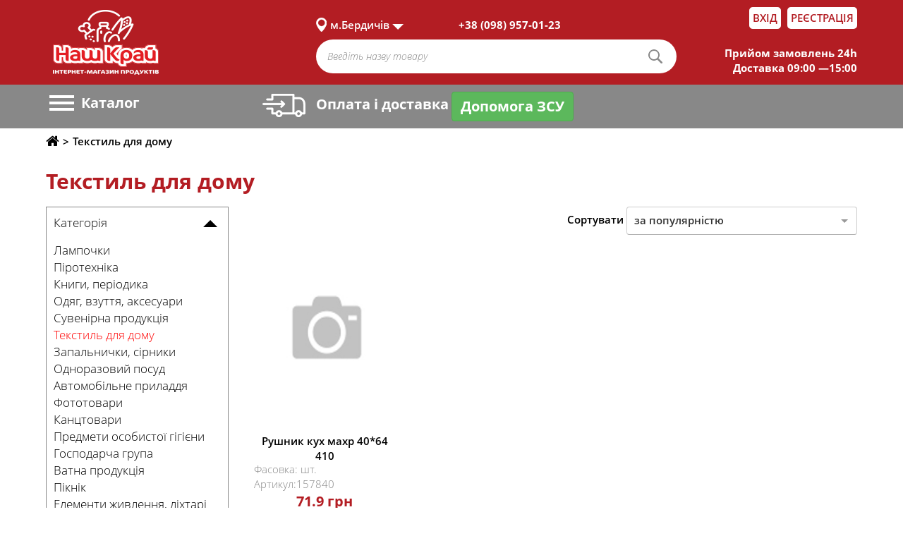

--- FILE ---
content_type: text/html; charset=UTF-8
request_url: https://shop.nashkraj.ua/berdichiv/category/Dlya-domu/tekstil-dlya-domu
body_size: 12316
content:



<!DOCTYPE html>
<html>
<head lang="en">

    <!-- Global site tag (gtag.js) - Google Analytics -->
    <script>
        (function(i,s,o,g,r,a,m){i['GoogleAnalyticsObject']=r;i[r]=i[r]||function(){
            (i[r].q=i[r].q||[]).push(arguments)},i[r].l=1*new Date();a=s.createElement(o),
            m=s.getElementsByTagName(o)[0];a.async=1;a.src=g;m.parentNode.insertBefore(a,m)
        })(window,document,'script','//www.google-analytics.com/analytics.js','ga');
        ga('create', 'UA-57274480-1', 'auto');
        ga('send', 'pageview');
    </script>

    <!-- Google Tag Manager -->
    <script>(function(w,d,s,l,i){w[l]=w[l]||[];w[l].push({'gtm.start':
                new Date().getTime(),event:'gtm.js'});var f=d.getElementsByTagName(s)[0],
            j=d.createElement(s),dl=l!='dataLayer'?'&l='+l:'';j.async=true;j.src=
            'https://www.googletagmanager.com/gtm.js?id='+i+dl;f.parentNode.insertBefore(j,f);
        })(window,document,'script','dataLayer','GTM-MQC6F5Q');</script>
    <!-- End Google Tag Manager -->

    <meta http-equiv="content-type" content="text/html" charset="UTF-8">
    <link rel="shortcut icon" href="https://shop.nashkraj.ua/nk/images/favicon_new.png" type="image/png">
    <meta name="viewport" content="width=device-width,initial-scale=1.0">
    <title>Текстиль для дому - магазин продуктів Наш край м.Бердичів</title>
    <meta name="description" content="">


    
    <meta property="og:locale" content="ua_UA">
    <meta property="og:title" content="Текстиль для дому - магазин продуктів Наш край м.Бердичів" />
    <meta property="og:type" content="website" />
    <meta property="og:url" content="https://shop.nashkraj.ua/berdichiv/category/Dlya-domu/tekstil-dlya-domu" />
    <meta property="og:image" content="https://shop.nashkraj.ua/nk/images/nkphoto.png" />
    <meta name="csrf-token" content="gAUoKvpiW1j62JO4qNXhTHjSCuoW3piTYE6olrvq">

    <link rel="stylesheet" href="https://shop.nashkraj.ua/nk/css/owl.theme.default.css" />
    <link rel="stylesheet" href="https://shop.nashkraj.ua/nk/css/owl.carousel.css" />
    <link rel="stylesheet" href="https://shop.nashkraj.ua/nk/css/jquery.formstyler.css" />
    <link rel="stylesheet" href="https://shop.nashkraj.ua/nk/css/jquery-ui.css" />
    <link rel="stylesheet" href="https://shop.nashkraj.ua/nk/css/bootstrap.css" />
    <link rel="stylesheet" href="https://shop.nashkraj.ua/nk/css/jquery.bootstrap-touchspin.css" />
    <link rel="stylesheet" href="https://shop.nashkraj.ua/nk/css/style.css?v=16" />
    <link rel="stylesheet" href="https://shop.nashkraj.ua/nk/css/andrew.css" />
    <link rel="stylesheet" href="https://shop.nashkraj.ua/nk/css/dev.css" />
    <link rel="stylesheet" href="https://shop.nashkraj.ua/nk/css/font-awesome.css" />
    <link rel="stylesheet" href="https://shop.nashkraj.ua/nk/css/icons.css" />
    <link rel="stylesheet" href="https://use.fontawesome.com/releases/v5.3.1/css/all.css" integrity="sha384-mzrmE5qonljUremFsqc01SB46JvROS7bZs3IO2EmfFsd15uHvIt+Y8vEf7N7fWAU" crossorigin="anonymous">
    <link rel="stylesheet" href="https://shop.nashkraj.ua/nk/css/bootstrap-select.css" />
    <link rel="stylesheet" href="/js/libs/lobibox-master/dist/css/lobibox.css"/>
    <link rel="stylesheet" href="https://shop.nashkraj.ua/nk/css/lightzoom.css" />
    <script>
        window.Laravel = {"csrfToken":"gAUoKvpiW1j62JO4qNXhTHjSCuoW3piTYE6olrvq"};
    </script>



    <!-- Facebook Pixel Code -->
    <script>
        !function(f,b,e,v,n,t,s)
        {if(f.fbq)return;n=f.fbq=function(){n.callMethod?
            n.callMethod.apply(n,arguments):n.queue.push(arguments)};
            if(!f._fbq)f._fbq=n;n.push=n;n.loaded=!0;n.version='2.0';
            n.queue=[];t=b.createElement(e);t.async=!0;
            t.src=v;s=b.getElementsByTagName(e)[0];
            s.parentNode.insertBefore(t,s)}(window,document,'script',
            'https://connect.facebook.net/en_US/fbevents.js');
        fbq('init', '577354392471715');
        fbq('track', 'PageView');
    </script>
    <noscript>
        <img height="1" width="1"
             src="https://www.facebook.com/tr?id=577354392471715&ev=PageView
&noscript=1"/>
    </noscript>
    <!-- End Facebook Pixel Code -->
</head>
<body>

<!-- Google Tag Manager (noscript) -->
<noscript><iframe src="https://www.googletagmanager.com/ns.html?id=GTM-MQC6F5Q"
                  height="0" width="0" style="display:none;visibility:hidden"></iframe></noscript>
<!-- End Google Tag Manager (noscript) -->

<div class="wrapper">
    <section id="main">

                <div class="container container_height">
            <div class="row">
                                        <header>
                        <div class="header_up">
                            <div class="container_center clearfix perenos_1">
                                <div class="col-lg-12 col-md-12 col-sm-12 col-xs-12 pad_0 perenos_5">
                                    <div class="col-lg-4 col-md-4 col-sm-3 col-xs-4 pad_0 widht_4">
                                        <div class="logo logo_1">
                                            <a href="/">
                                                <img src="https://shop.nashkraj.ua/nk/images/logo_new_white.png" alt="Інтернет-магазин продуктів Наш Край">
                                            </a>
                                        </div>
                                    </div>
                                    <div class="col-lg-8 col-md-8 col-sm-9 col-xs-8 pad_0 widht_8 perenos_2">
                                        <div class="col-lg-12 col-md-12 col-sm-12 col-xs-12 pad_0 perenos_4">

                                            <div class="col-lg-3 col-md-3 col-sm-12 col-xs-12 pad_0 siti_perenos">
    <div class="siti">
        <ul class="siti_menu clearfix">
            <li class="siti_current">
                <a> 
                     
                        м.Бердичів
                                    </a>
                <ul class="sub_menu">
                    <li class="group_siti">
                        <ul>
                            <li class="title">Місто  </li>
                             
                                <li>
                                  <a data-href="/lutsk" >м.Луцьк</a>
                                </li>
                             
                                <li>
                                  <a data-href="/kovel" >м.Ковель</a>
                                </li>
                             
                                <li>
                                  <a data-href="/kamin-kashirskiy" >м.Камінь-Каширський</a>
                                </li>
                             
                                <li>
                                  <a data-href="/berdichiv" >м.Бердичів</a>
                                </li>
                             
                                <li>
                                  <a data-href="/zolochiv" >м.Золочів</a>
                                </li>
                             
                                <li>
                                  <a data-href="/krasiliv" >м.Красилів</a>
                                </li>
                                                    </ul>
<!--                        <ul>
                            <li class="title">Адреси магазинів</li>
                            <div id="load"></div>
                        </ul>-->
                    </li>
                </ul>
            </li>
        </ul>
    </div>
</div>
<div class="col-lg-5 col-md-5 col-sm-12 col-xs-12 pad_0 phons_perenos">
    <div class="phons">
                                    <span>+38 (098) 957-01-23</span>
                        </div>
</div>

                                            <div class="col-lg-4 col-md-4 col-sm-6 col-xs-12 pad_0 group_log_perenos">
                                                <div class="group_log">

                                                    
                                                                                                                    <div class="login">
                                                                <a href="https://shop.nashkraj.ua/login">Вхід</a>
                                                            </div>
                                                            <div class="reg">
                                                                <a href="https://shop.nashkraj.ua/register">Реєстрація</a>
                                                            </div>
                                                        
                                                    
                                                </div>
                                            </div>
                                        </div>
                                        <div class="col-lg-12 col-md-12 col-sm-12 col-xs-12 pad_0 perenos">
                                            <style>
    .loading-image {
        position: absolute;
        top: 50%;
        left: 50%;
        z-index: 10;
    }
    .loader
    {
        display: none;
        width: 40px;
        height: 40px;
        position: relative;
        margin-left: -50px;
        margin-top: -64px;
        margin-right: 60px;
        float: right;
        z-index: 9999;
    }
    .search {
        display: none;
    }
</style>

<div class="col-lg-8 col-md-8 col-sm-9 col-xs-12 pad_0 widht_100">
    <div class="search clearfix">
        
            <form method="GET" action="https://shop.nashkraj.ua/berdichiv/search/products" accept-charset="UTF-8">
                <div class="group_search clearfix">
                    <input type="search" name="product" class="search-field" id="search" value="" placeholder="Введіть назву товару">
                    <input type="submit" class="search-submit" value="">
                    <div class="loader">
                        <img class="loading-image" src="https://shop.nashkraj.ua/nk/images/search-preloader.gif" alt="loading..">
                    </div>
                    <input type="hidden" name="city" class="input_city" value="berdichiv">
                </div>
                <div class="col-lg-12 clearfix" style="position: relative;">
                    <ul class="list-group">

                    </ul>
                </div>
            </form>
        
    </div>
</div>

                                            <div class="col-lg-4 col-md-4 col-sm-3 col-xs-12 pad_0 perenos_3">
    <div class="info">
          
            <span>Прийом замовлень 24h</span>
            <span>Доставка 09:00 —15:00</span>
            </div>
</div>
                                        </div>
                                    </div>
                                </div>
                            </div>
                        </div>
                        <div class="header_botom">
                            <div class="container_center clearfix">
                                <div class="col-lg-3 col-md-3 col-sm-2 col-xs-12 pad_0 perenos_menu static">
                                    <div class="catalog">
                                        <div class="header_menu">
                                            <a class="toggleMenu" href="#">
                                                <span class="icon_toggle"></span>
                                                <span class="icon_toggle"></span>
                                                <span class="icon_toggle"></span>
                                            </a>
                                            <span class="only">Каталог</span>
                                        </div>

                                        <div class="modal_cover">
                                            <div id="categories">
                                                <div class="categories_content">
                                                    <ul class="nav">

                                                        <li>
            <a href="berdichiv/category/hlibobulochni-virobi"><div class="image">
                    <i style="font-size:25px;" class="icon-loaf"></i>
                </div>
                <span>Хлібобулочні вироби</span>
            </a>
            <ul><li><a href="/berdichiv/category/hlibobulochni-virobi">Переглянути всі товари</a></li><li><a href="/berdichiv/category/hlibobulochni-virobi/hlib">Хліб</a></li><li><a href="/berdichiv/category/hlibobulochni-virobi/bulochni-virobi">Булочні вироби</a></li><li><a href="/berdichiv/category/hlibobulochni-virobi/batoni-bageti">Батони, багети</a></li><li><a href="/berdichiv/category/hlibobulochni-virobi/Vafel'ni-napivfabrikati-ta-lavash">Вафельні напівфабрикати та лаваш</a></li><li><a href="/berdichiv/category/hlibobulochni-virobi/suhari-sushki">Сухарі, сушки</a></li></li></ul><li>
            <a href="berdichiv/category/ovochi-frukti-gribi"><div class="image">
                    <i style="font-size:25px;" class="icon-carrot2"></i>
                </div>
                <span>Овочі, фрукти, гриби</span>
            </a>
            <ul><li><a href="/berdichiv/category/ovochi-frukti-gribi">Переглянути всі товари</a></li><li><a href="/berdichiv/category/ovochi-frukti-gribi/ovochi">Овочі</a></li><li><a href="/berdichiv/category/ovochi-frukti-gribi/frukti">Фрукти</a></li><li><a href="/berdichiv/category/ovochi-frukti-gribi/gribi">Гриби</a></li><li><a href="/berdichiv/category/ovochi-frukti-gribi/zelen">Зелень</a></li><li><a href="/berdichiv/category/ovochi-frukti-gribi/Suhofrukti">Сухофрукти</a></li><li><a href="/berdichiv/category/ovochi-frukti-gribi/ovochi-v-marinadah">Овочі в маринадах</a></li></li></ul><li>
            <a href="berdichiv/category/myaso"><div class="image">
                    <i style="font-size:25px;" class="icon-ham1"></i>
                </div>
                <span>М'ясо</span>
            </a>
            <ul><li><a href="/berdichiv/category/myaso">Переглянути всі товари</a></li><li><a href="/berdichiv/category/myaso/myaso-ptitsya">М'ясо птиця</a></li><li><a href="/berdichiv/category/myaso/myaso-svinina">М'ясо свинина</a></li><li><a href="/berdichiv/category/myaso/myaso-jalovichina">М'ясо яловичина</a></li><li><a href="/berdichiv/category/myaso/myaso-krolyatina">М'ясо кролятина</a></li><li><a href="/berdichiv/category/myaso/myaso-baranina">М'ясо баранина</a></li></li></ul><li>
            <a href="berdichiv/category/solodoshhi-chipsi-sneki"><div class="image">
                    <i style="font-size:25px;" class="icon-candy1"></i>
                </div>
                <span>Солодощі, чіпси, снеки</span>
            </a>
            <ul><li><a href="/berdichiv/category/solodoshhi-chipsi-sneki">Переглянути всі товари</a></li><li><a href="/berdichiv/category/solodoshhi-chipsi-sneki/biskvitna-grupa">Бісквітна група</a></li><li><a href="/berdichiv/category/solodoshhi-chipsi-sneki/shokolad">Шоколад</a></li><li><a href="/berdichiv/category/solodoshhi-chipsi-sneki/tsukerki-shokoladni-fasovani">Цукерки шоколадні</a></li><li><a href="/berdichiv/category/solodoshhi-chipsi-sneki/vafli-ta-vafelni-torti">Вафлі та вафельні торти</a></li><li><a href="/berdichiv/category/solodoshhi-chipsi-sneki/kreker">Крекер</a></li><li><a href="/berdichiv/category/solodoshhi-chipsi-sneki/pechivo-i-pryaniki">Печиво і пряники</a></li><li><a href="/berdichiv/category/solodoshhi-chipsi-sneki/karamel">Карамель</a></li><li><a href="/berdichiv/category/solodoshhi-chipsi-sneki/batonchiki">Батончики</a></li><li><a href="/berdichiv/category/solodoshhi-chipsi-sneki/Inshi-konditerski-virobi">Інші кондитерські вироби</a></li><li><a href="/berdichiv/category/solodoshhi-chipsi-sneki/Chips-sneki">Чіпси,снеки</a></li></li></ul><li>
            <a href="berdichiv/category/bakaliya"><div class="image">
                    <i style="font-size:25px;" class="icon-jar"></i>
                </div>
                <span>Бакалія</span>
            </a>
            <ul><li><a href="/berdichiv/category/bakaliya">Переглянути всі товари</a></li><li><a href="/berdichiv/category/bakaliya/boroshno-krupi-makaroni">Борошно,крупи, макарони</a></li><li><a href="/berdichiv/category/bakaliya/Konservi">Консервація м'ясна та рибна</a></li><li><a href="/berdichiv/category/bakaliya/Olija-ocet">Олія, оцет</a></li><li><a href="/berdichiv/category/bakaliya/spetsi">Спеції</a></li><li><a href="/berdichiv/category/bakaliya/ketchupi-sousi-pasti-tomatni">Соуси, заправки</a></li><li><a href="/berdichiv/category/bakaliya/gotovi-snidanki-shvidke-harchuvannja">Готові сніданки, швидке харчування</a></li><li><a href="/berdichiv/category/bakaliya/diabetichne-harchuvannya">Діабетичне харчування</a></li><li><a href="/berdichiv/category/bakaliya/olivki">Консервація овочева</a></li><li><a href="/berdichiv/category/bakaliya/cukor-sil">Цукор, сіль</a></li><li><a href="/berdichiv/category/bakaliya/drizhdzhi-margarin">Дріжджі, маргарин</a></li><li><a href="/berdichiv/category/bakaliya/Moloko-zgushhene-pasti-shokoladni">Молоко згущене, пасти шоколадні</a></li><li><a href="/berdichiv/category/bakaliya/harchovi-dobavki">Товари для випічки</a></li></li></ul><li>
            <a href="berdichiv/category/vlasna-pekarnja"><div class="image">
                    <i style="font-size:25px;" class="icon-croisant2"></i>
                </div>
                <span>Власна пекарня</span>
            </a>
            <ul><li><a href="/berdichiv/category/vlasna-pekarnja">Переглянути всі товари</a></li><li><a href="/berdichiv/category/vlasna-pekarnja/zdobna-vipichka">Здобна випічка</a></li><li><a href="/berdichiv/category/vlasna-pekarnja/virobi-z-solonogo-tista">Вироби з солоного тіста</a></li><li><a href="/berdichiv/category/vlasna-pekarnja/hlib-batoni-bageti">Хліб, батони , багети</a></li><li><a href="/berdichiv/category/vlasna-pekarnja/vipichka-kraїn-svitu">Випічка країн світу</a></li></li></ul><li>
            <a href="berdichiv/category/kulinariya"><div class="image">
                    <i style="font-size:25px;" class="icon-restaurant"></i>
                </div>
                <span>Кулінарія</span>
            </a>
            <ul><li><a href="/berdichiv/category/kulinariya">Переглянути всі товари</a></li><li><a href="/berdichiv/category/kulinariya/holodna-kulinariya">Холодна кулінарія</a></li><li><a href="/berdichiv/category/kulinariya/garyacha-kulinariya">Гаряча кулінарія</a></li><li><a href="/berdichiv/category/kulinariya/napivfabrikati-kulinariya">Напівфарикатна кулінарія:шашлик, фарш</a></li></li></ul><li>
            <a href="berdichiv/category/fast-fud-pica"><div class="image">
                    <i style="font-size:25px;" class="icon-pizza1"></i>
                </div>
                <span>Фаст Фуд , піца</span>
            </a>
            <ul><li><a href="/berdichiv/category/fast-fud-pica">Переглянути всі товари</a></li><li><a href="/berdichiv/category/fast-fud-pica/Pica">Піца</a></li><li><a href="/berdichiv/category/fast-fud-pica/fast-fud">Фаст Фуд</a></li></li></ul><li>
            <a href="berdichiv/category/torti-tistechka"><div class="image">
                    <i style="font-size:25px;" class="icon-cake2"></i>
                </div>
                <span>Власна кондитерська</span>
            </a>
            <ul><li><a href="/berdichiv/category/torti-tistechka">Переглянути всі товари</a></li><li><a href="/berdichiv/category/torti-tistechka/torti-ta-korzhi">Торти та десерти власного виробництва</a></li><li><a href="/berdichiv/category/torti-tistechka/tistechka-keksi">Тістечка власного виробництва</a></li></li></ul><li>
            <a href="berdichiv/category/chaj-kava"><div class="image">
                    <i style="font-size:25px;" class="none"></i>
                </div>
                <span>Чай, Кава</span>
            </a>
            <ul><li><a href="/berdichiv/category/chaj-kava">Переглянути всі товари</a></li><li><a href="/berdichiv/category/chaj-kava/kava-melena">Кава мелена</a></li><li><a href="/berdichiv/category/chaj-kava/kava-rozchinna">Кава розчинна</a></li><li><a href="/berdichiv/category/chaj-kava/chay-rozsypnyi">Чай розсипний</a></li><li><a href="/berdichiv/category/chaj-kava/chay-v-paketikah">Чай в пакетиках</a></li><li><a href="/berdichiv/category/chaj-kava/kavovi-sumishi-ta-napo">Кавові суміші та напої</a></li></li></ul><li>
            <a href="berdichiv/category/dlja-ditej-ta-mam"><div class="image">
                    <i style="font-size:25px;" class="icon-measure-jar1"></i>
                </div>
                <span>Для дітей та мам</span>
            </a>
            <ul><li><a href="/berdichiv/category/dlja-ditej-ta-mam">Переглянути всі товари</a></li><li><a href="/berdichiv/category/dlja-ditej-ta-mam/ditjacha-gigiєna">Дитяча гігієна</a></li><li><a href="/berdichiv/category/dlja-ditej-ta-mam/dityache-harchuvannya">Дитяче харчування</a></li><li><a href="/berdichiv/category/dlja-ditej-ta-mam/ditjachi-igrashki-ta-aksesuari">Дитячі іграшки  та аксесуари</a></li></li></ul><li>
            <a href="berdichiv/category/napoyi"><div class="image">
                    <i style="font-size:25px;" class="icon-bottle-1"></i>
                </div>
                <span>Напої</span>
            </a>
            <ul><li><a href="/berdichiv/category/napoyi">Переглянути всі товари</a></li><li><a href="/berdichiv/category/napoyi/voda-solodka">Вода солодка</a></li><li><a href="/berdichiv/category/napoyi/voda-mineralna">Вода мінеральна</a></li><li><a href="/berdichiv/category/napoyi/sokovi-napo">Сокові напої</a></li><li><a href="/berdichiv/category/napoyi/voda-pitna">Вода питна</a></li><li><a href="/berdichiv/category/napoyi/chay-holodniy">Чай холодний</a></li><li><a href="/berdichiv/category/napoyi/energetiki">Енергетики</a></li><li><a href="/berdichiv/category/napoyi/kvas">Квас</a></li><li><a href="/berdichiv/category/napoyi/shampanske-dityache">Шампанське дитяче</a></li></li></ul><li>
            <a href="berdichiv/category/Alkogol"><div class="image">
                    <i style="font-size:25px;" class="none"></i>
                </div>
                <span>Алкоголь, 18+</span>
            </a>
            <ul><li><a href="/berdichiv/category/Alkogol">Переглянути всі товари</a></li><li><a href="/berdichiv/category/Alkogol/pivo">Пиво</a></li><li><a href="/berdichiv/category/Alkogol/slaboalkogolni-napo">Слабоалкогольні напої</a></li><li><a href="/berdichiv/category/Alkogol/Gorilka-nastoyanki">Горілка, настоянки</a></li><li><a href="/berdichiv/category/Alkogol/Konyak-brendi">Коньяк, бренді</a></li><li><a href="/berdichiv/category/Alkogol/vino-vitchiznyane">Вино вітчизняне</a></li><li><a href="/berdichiv/category/Alkogol/vino-importne">Вино імпортне</a></li><li><a href="/berdichiv/category/Alkogol/vermuti-likeri-aperitivi">Вермути лікери аперитиви</a></li><li><a href="/berdichiv/category/Alkogol/shampanski-vina">Шампанські вина</a></li><li><a href="/berdichiv/category/Alkogol/Inshi-alkogolni-napoyi">Інші алкогольні напої</a></li></li></ul><li>
            <a href="berdichiv/category/Myasoprodukti"><div class="image">
                    <i style="font-size:25px;" class="icon-sausage2"></i>
                </div>
                <span>М'ясопродукти</span>
            </a>
            <ul><li><a href="/berdichiv/category/Myasoprodukti">Переглянути всі товари</a></li><li><a href="/berdichiv/category/Myasoprodukti/kovbasi-vareni">Ковбаси варені</a></li><li><a href="/berdichiv/category/Myasoprodukti/kovbasi-kopcheni">Ковбаси копчені</a></li><li><a href="/berdichiv/category/Myasoprodukti/kopchenosti-vareno-kopcheni-sirokopcheni">Копченості варено-копчені, сирокопчені</a></li><li><a href="/berdichiv/category/Myasoprodukti/shinki-vareni">Шинки варені</a></li><li><a href="/berdichiv/category/Myasoprodukti/kuryachi-delikatesi-kopcheno-vareni">Курячі делікатеси копчено-варені</a></li><li><a href="/berdichiv/category/Myasoprodukti/nefondovi-virobi">Нефондові вироби</a></li></li></ul><li>
            <a href="berdichiv/category/siri"><div class="image">
                    <i style="font-size:25px;" class="icon-cheese1"></i>
                </div>
                <span>Сири</span>
            </a>
            <ul><li><a href="/berdichiv/category/siri">Переглянути всі товари</a></li><li><a href="/berdichiv/category/siri/sir-tverdij">Сир твердий</a></li><li><a href="/berdichiv/category/siri/sir-rozsolnij">Сир розсольний</a></li><li><a href="/berdichiv/category/siri/sir-myakij">Сир м`який</a></li><li><a href="/berdichiv/category/siri/sir-plavlenij">Сир плавлений</a></li><li><a href="/berdichiv/category/siri/sirkovi-virobi">Сиркові вироби</a></li></li></ul><li>
            <a href="berdichiv/category/molokoprodukti-yaytsya"><div class="image">
                    <i style="font-size:25px;" class="icon-milk1"></i>
                </div>
                <span>Молокопродукти, яйця</span>
            </a>
            <ul><li><a href="/berdichiv/category/molokoprodukti-yaytsya">Переглянути всі товари</a></li><li><a href="/berdichiv/category/molokoprodukti-yaytsya/moloko">Молоко</a></li><li><a href="/berdichiv/category/molokoprodukti-yaytsya/yaytsia">Яйця</a></li><li><a href="/berdichiv/category/molokoprodukti-yaytsya/smetana">Сметана</a></li><li><a href="/berdichiv/category/molokoprodukti-yaytsya/maslo">Масло</a></li><li><a href="/berdichiv/category/molokoprodukti-yaytsya/sir-kislomolochniy">Сир кисломолочний</a></li><li><a href="/berdichiv/category/molokoprodukti-yaytsya/yogurti">Йогурти</a></li><li><a href="/berdichiv/category/molokoprodukti-yaytsya/kislomolochni-napo">Кисломолочні напої</a></li><li><a href="/berdichiv/category/molokoprodukti-yaytsya/vershki">Вершки</a></li><li><a href="/berdichiv/category/molokoprodukti-yaytsya/sirki-glazurovani">Сирки глазуровані</a></li><li><a href="/berdichiv/category/molokoprodukti-yaytsya/margarin">Маргарин</a></li><li><a href="/berdichiv/category/molokoprodukti-yaytsya/tistechka-molochne-zhele">Тістечка, молочне желе</a></li></li></ul><li>
            <a href="berdichiv/category/napivfabrikati"><div class="image">
                    <i style="font-size:25px;" class="icon-roller1"></i>
                </div>
                <span>Напівфабрикати</span>
            </a>
            <ul><li><a href="/berdichiv/category/napivfabrikati">Переглянути всі товари</a></li><li><a href="/berdichiv/category/napivfabrikati/ovochi-frukti-zamorozheni">Овочі, фрукти заморожені</a></li><li><a href="/berdichiv/category/napivfabrikati/napivfabrikati-z-tista-zamorozheni">Напівфабрикати з тіста заморожені</a></li><li><a href="/berdichiv/category/napivfabrikati/napivfabrikati-z-myasa-zamorozheni">Напівфабрикати з мяса заморожені</a></li><li><a href="/berdichiv/category/napivfabrikati/smachni-tradutsii">Смачні традиції</a></li></li></ul><li>
            <a href="berdichiv/category/riba-moreprodukti"><div class="image">
                    <i style="font-size:25px;" class="icon-fish2"></i>
                </div>
                <span>Риба, морепродукти</span>
            </a>
            <ul><li><a href="/berdichiv/category/riba-moreprodukti">Переглянути всі товари</a></li><li><a href="/berdichiv/category/riba-moreprodukti/riba-svizha">Риба свіжа</a></li><li><a href="/berdichiv/category/riba-moreprodukti/prigotovana-riba">Приготована риба</a></li><li><a href="/berdichiv/category/riba-moreprodukti/moreprodukti">Морепродукти, продукти для суші</a></li></li></ul><li>
            <a href="berdichiv/category/gigiyena"><div class="image">
                    <i style="font-size:25px;" class="icon-drop2"></i>
                </div>
                <span>Гігієна</span>
            </a>
            <ul><li><a href="/berdichiv/category/gigiyena">Переглянути всі товари</a></li><li><a href="/berdichiv/category/gigiyena/dezodoranti">Дезодоранти</a></li><li><a href="/berdichiv/category/gigiyena/zasobi-dlya-golinnya-depilyatsi">Засоби для гоління, депіляції</a></li><li><a href="/berdichiv/category/gigiyena/zasobi-dlya-volossya">Засоби для волосся</a></li><li><a href="/berdichiv/category/gigiyena/zasobi-dlya-prannya-ta-doglyadu-za-tkaninam">Засоби для прання та догляду за тканинам</a></li><li><a href="/berdichiv/category/gigiyena/zasobi-zhinocho-gigi-ni">Засоби жіночої гігієни</a></li><li><a href="/berdichiv/category/gigiyena/zasobi-doglyadu-za-vzuttyam">Засоби догляду за взуттям</a></li><li><a href="/berdichiv/category/gigiyena/zasobi-chistyachi-miyuchi-dlya-domu">Засоби чистячі, миючі для дому</a></li><li><a href="/berdichiv/category/gigiyena/zasobi-po-doglyadu-za-rotovoyu-porozhninoyu">Засоби по догляду за ротовою порожниною</a></li><li><a href="/berdichiv/category/gigiyena/insektitsidi-ta-repelenti">Інсектициди та репеленти</a></li><li><a href="/berdichiv/category/gigiyena/kontratseptivi">Контрацептиви</a></li><li><a href="/berdichiv/category/gigiyena/zasobi-kosmetichni">Засоби косметичні</a></li><li><a href="/berdichiv/category/gigiyena/milo">Мило</a></li><li><a href="/berdichiv/category/gigiyena/osvizhuvachi-povitrya">Освіжувачі повітря</a></li><li><a href="/berdichiv/category/gigiyena/paperova-grupa">Паперова група</a></li><li><a href="/berdichiv/category/gigiyena/antistatichni-zasobi-dlya-tkanin">Антистатичні засоби для тканин</a></li><li><a href="/berdichiv/category/gigiyena/gel-dush-pina-dlya-vann-soli">Гель-душ, піна для ванн, солі</a></li></li></ul><li>
            <a href="berdichiv/category/Morozivo"><div class="image">
                    <i style="font-size:25px;" class="icon-ice-cream2"></i>
                </div>
                <span>Морозиво</span>
            </a>
            <ul><li><a href="/berdichiv/category/Morozivo">Переглянути всі товари</a></li><li><a href="/berdichiv/category/Morozivo/morozivo-vagove">Морозиво вагове</a></li><li><a href="/berdichiv/category/Morozivo/morozivo-portsiyne">Морозиво порційне</a></li><li><a href="/berdichiv/category/Morozivo/morozivo-tortova-grupa-ruleti">Морозиво тортова група, рулети</a></li></li></ul><li>
            <a href="berdichiv/category/Dlya-domu"><div class="image">
                    <i style="font-size:25px;" class="icon-tea-bag2"></i>
                </div>
                <span>Для дому</span>
            </a>
            <ul><li><a href="/berdichiv/category/Dlya-domu">Переглянути всі товари</a></li><li><a href="/berdichiv/category/Dlya-domu/lampochki">Лампочки</a></li><li><a href="/berdichiv/category/Dlya-domu/pirotehnika">Піротехніка</a></li><li><a href="/berdichiv/category/Dlya-domu/knigi-periodika">Книги, періодика</a></li><li><a href="/berdichiv/category/Dlya-domu/odyag-vzuttya-aksesuari">Одяг, взуття, аксесуари</a></li><li><a href="/berdichiv/category/Dlya-domu/suvenirna-produktsiya">Сувенірна продукція</a></li><li><a href="/berdichiv/category/Dlya-domu/tekstil-dlya-domu">Текстиль для дому</a></li><li><a href="/berdichiv/category/Dlya-domu/zapalnichki-sirniki">Запальнички, сірники</a></li><li><a href="/berdichiv/category/Dlya-domu/odnorazoviy-posud">Одноразовий посуд</a></li><li><a href="/berdichiv/category/Dlya-domu/avtomobilne-priladdya">Автомобільне приладдя</a></li><li><a href="/berdichiv/category/Dlya-domu/fototovari">Фототовари</a></li><li><a href="/berdichiv/category/Dlya-domu/kantstovari">Канцтовари</a></li><li><a href="/berdichiv/category/Dlya-domu/predmeti-osobisto-gigi-ni">Предмети особистої гігієни</a></li><li><a href="/berdichiv/category/Dlya-domu/gospodarcha-grupa">Господарча група</a></li><li><a href="/berdichiv/category/Dlya-domu/vatna-produktsiya">Ватна продукція</a></li><li><a href="/berdichiv/category/Dlya-domu/piknik">Пікнік</a></li><li><a href="/berdichiv/category/Dlya-domu/elementi-zhivlennya-lihtari">Елементи живлення, ліхтарі</a></li><li><a href="/berdichiv/category/Dlya-domu/Novorichna-produkciya">Новорічна продукція</a></li></li></ul><li>
            <a href="berdichiv/category/Korm-dlya-tvarin-aksesuari"><div class="image">
                    <i style="font-size:25px;" class="icon-lettuce2"></i>
                </div>
                <span>Корм для тварин, аксесуари</span>
            </a>
            <ul><li><a href="/berdichiv/category/Korm-dlya-tvarin-aksesuari">Переглянути всі товари</a></li><li><a href="/berdichiv/category/Korm-dlya-tvarin-aksesuari/korm-dlya-sobak">Корм для собак</a></li><li><a href="/berdichiv/category/Korm-dlya-tvarin-aksesuari/korm-dlya-kotiv">Корм для котів</a></li><li><a href="/berdichiv/category/Korm-dlya-tvarin-aksesuari/korm-dlya-ptahiv">Корм для птахів</a></li><li><a href="/berdichiv/category/Korm-dlya-tvarin-aksesuari/korm-dlya-rib">Корм для риб</a></li><li><a href="/berdichiv/category/Korm-dlya-tvarin-aksesuari/korm-dlya-grizuniv">Корм для гризунів</a></li><li><a href="/berdichiv/category/Korm-dlya-tvarin-aksesuari/aksesuari">Аксесуари</a></li><li><a href="/berdichiv/category/Korm-dlya-tvarin-aksesuari/napovnyuvachi">Наповнювачі</a></li></li></ul>

                                                    </ul>
                                                </div>
                                            </div>
                                        </div>
                                    </div>
                                </div>
                                <div class="col-lg-5 col-md-5 col-sm-5 col-xs-6 pad_0 widht_900 none_768">
                                    <div class="col-lg-12 col-md-12 col-sm-12 col-xs-12 pad_0 delivery_768">
                                        <div class="delivery">
                                            <a href="https://shop.nashkraj.ua/porterage"><img src="https://shop.nashkraj.ua/nk/images/delivery.png" alt="img">Оплата і доставка</a>
                                            <span>
                                                <a target="_blank" href="https://www.liqpay.ua/api/3/checkout?data=eyJ2ZXJzaW9uIjozLCJhY3Rpb24iOiJwYXlkb25hdGUiLCJhbW91bnQiOiIwIiwiY3VycmVuY3kiOiJVQUgiLCJkZXNjcmlwdGlvbiI6ItCX0LHRltGAINC60L7RiNGC0ZbQsiDQvdCwINGB0YPRhdC/0LDQudC60Lgg0LTQu9GPINCX0KHQoyIsInB1YmxpY19rZXkiOiJpNDgwMTA4MTE0NTYiLCJsYW5ndWFnZSI6InVrIn0=&signature=nRurUvKJm/42Ex4PkxS86TpHFvY=" class="btn btn-success">Допомога ЗСУ</a>
                                            </span>
                                        </div>

                                    </div>
                                </div>
                                <div class="col-lg-4 col-md-4 col-sm-5 col-xs-6 pad_0 widht_900 basket_768">
        <div class="basket"  style="display: none;"  >
              <a href="/cart/basket">
                  <img src="https://shop.nashkraj.ua/nk/images/shopping-cart.png" alt="img">
                  <span class="number"></span> <tag class="total"><tag>  грн
              </a>
        </div>
    </div>

                            </div>
                        </div>
                    </header>
                
            </div>
        </div>
        
    <div class="container_center clearfix">
        <div class="row">
            <div class="col-lg-12 col-md-12 col-sm-12 col-xs-12 pad_0">
                <nav class="breadcrumb clearfix">
                    <a class="breadcrumb-item" href="/"><i class="fa icon-home" aria-hidden="true"></i></a>
                                        <a class="breadcrumb-item" href="/berdichiv/category/lampochki/tekstil-dlya-domu">Текстиль для дому</a>                                     </nav>
                <h1 class="title"> Текстиль для дому  </h1>

                <div class="col-lg-3 col-md-3 col-sm-4 col-xs-6 pad_0 media_870">
    <div class="side_bar">
        <div id="global_search">
            <form action="">
                <input type="hidden" name="filter" value="filter">
                <ul class="clearfix">
                    <li class="title">Категорія</li>
                    <ul class="sub_menu ">

                                                                                    <li><a  href="/berdichiv/category/Dlya-domu/lampochki">Лампочки</a></li>
                            
                                                                                    <li><a  href="/berdichiv/category/Dlya-domu/pirotehnika">Піротехніка</a></li>
                            
                                                                                    <li><a  href="/berdichiv/category/Dlya-domu/knigi-periodika">Книги, періодика</a></li>
                            
                                                                                    <li><a  href="/berdichiv/category/Dlya-domu/odyag-vzuttya-aksesuari">Одяг, взуття, аксесуари</a></li>
                            
                                                                                    <li><a  href="/berdichiv/category/Dlya-domu/suvenirna-produktsiya">Сувенірна продукція</a></li>
                            
                                                                                    <li style="color:red">Текстиль для дому</li>
                            
                                                                                    <li><a  href="/berdichiv/category/Dlya-domu/zapalnichki-sirniki">Запальнички, сірники</a></li>
                            
                                                                                    <li><a  href="/berdichiv/category/Dlya-domu/odnorazoviy-posud">Одноразовий посуд</a></li>
                            
                                                                                    <li><a  href="/berdichiv/category/Dlya-domu/avtomobilne-priladdya">Автомобільне приладдя</a></li>
                            
                                                                                    <li><a  href="/berdichiv/category/Dlya-domu/fototovari">Фототовари</a></li>
                            
                                                                                    <li><a  href="/berdichiv/category/Dlya-domu/kantstovari">Канцтовари</a></li>
                            
                                                                                    <li><a  href="/berdichiv/category/Dlya-domu/predmeti-osobisto-gigi-ni">Предмети особистої гігієни</a></li>
                            
                                                                                    <li><a  href="/berdichiv/category/Dlya-domu/gospodarcha-grupa">Господарча група</a></li>
                            
                                                                                    <li><a  href="/berdichiv/category/Dlya-domu/vatna-produktsiya">Ватна продукція</a></li>
                            
                                                                                    <li><a  href="/berdichiv/category/Dlya-domu/piknik">Пікнік</a></li>
                            
                                                                                    <li><a  href="/berdichiv/category/Dlya-domu/elementi-zhivlennya-lihtari">Елементи живлення, ліхтарі</a></li>
                            
                                                                                    <li><a  href="/berdichiv/category/Dlya-domu/Novorichna-produkciya">Новорічна продукція</a></li>
                            
                                            </ul>
                </ul>


                

                

                


                
                                
                                    <ul id="price_slider">
                        <li class="title">Ціна</li>
                        <ul class="sub_menu">
                            <li>
                                <label for="amount">До:</label>
                                <input  name="range" value="" id="amount">
                            </li>
                            <div id="slider-range-min"></div>
                        </ul>
                    </ul>
                
                <input type="submit" value="Застосувати фільтр">
                <input type="hidden" name="sort" value="popular">

            </form>
        </div>
    </div>
</div>
<div class="col-lg-9 col-md-9 col-sm-8 col-xs-6 pad_0 media_870">
    <div class="col-lg-12 col-md-12 col-sm-12 col-xs-12 pad_0">
        <div class="sorting">
            <form class="clearfix" action="">
                <label>Сортувати</label>
                <select data-id="" id="sorting_select" onchange="nkFilter(this)">
                    <option      selected   value="?sort=popular">за популярністю</option>
                    <option   value="?sort=asc">від дешевих до дорогих</option>
                    <option   value="?sort=desc">від дорогих до дешевих</option>
                </select>
            </form>
        </div>
    </div>
    
    <script>
        function nkFilter(selectObject) {
            var value = selectObject.value;
            var url = window.location.href;

            if(window.location.href.indexOf("?sort=asc") > -1) {
                var new_url_asc = url.replace('?sort=asc', value);
                window.location.href=new_url_asc;
            } else if(window.location.href.indexOf("&sort=asc") > -1) {
                var new_url_desc = url.replace('&sort=asc', value);
                window.location.href=new_url_desc;
            } else if(window.location.href.indexOf("?sort=desc") > -1) {
                var new_url_desc = url.replace('?sort=desc', value);
                window.location.href=new_url_desc;
            } else if(window.location.href.indexOf("&sort=desc") > -1) {
                var new_url_desc = url.replace('&sort=desc', value);
                window.location.href=new_url_desc;
            } else if(window.location.href.indexOf("?sort=popular") > -1) {
                var new_url_popular = url.replace('?sort=popular', value);
                window.location.href=new_url_popular;
            } else if(window.location.href.indexOf("&sort=popular") > -1) {
                var new_url_popular = url.replace('&sort=popular', value);
                window.location.href=new_url_popular;
            } else {
                window.location.href=window.location.href+value;

            }
        }
    </script>



                <div class="col-lg-12 col-md-12 col-sm-12 col-xs-12 pad_0">
                                        <div class="gallery stock">

                        
                            
                            <div class="image_group">
                                <div class="image2" data-id="157840">
                                    <a href="https://shop.nashkraj.ua/product/157840-rushnik-kukh-makhr-4064-410">
                                        <div class="img" >
                                            <img src="/images2/pr.jpg" alt="Рушник кух махр 40*64 410">
                                        </div>
                                    </a>

                                                                    </div>
                                <div class="teaser">
                                    <div class="title">Рушник кух махр 40*64 410</div>
                                    <div class="info">
                                        <div class="group">
                                            <span>Фасовка:</span>
                                            <span>
                                                                                                            шт.
                                                                                                    </span>
                                        </div>
                                        <div class="group">
                                            <span>Артикул:</span><span>157840</span>
                                        </div>

                                        <div class="price clearfix">
                                            <span class="nice_price">71.9 грн</span>
                                            <span class="old_price">
                                                        
                                                    </span>

                                        </div>
                                        
                                        <div class="spinner">
                                            <div class="form-group spinner_input" style="display: none;" >
                                                <input id="productCnt" class="form-control" data-type="1" type="text" value=" 1 " name="prod_cnt" data-prod="157840">
                                                <center>Сума: <span class="spanrow"> 71.90 </span>. грн</center>
                                            </div>
                                            <a                                             onclick="addRow(this); gtag('event', 'add_to_cart', { 'event_category': 'koshyk', 'event_action': 'click', });"
                                               data-prod="157840"  class="preview" data-category="10404145">У кошик</a>
                                            
                                            
                                            
                                            
                                            
                                        </div>
                                    <!-- <a  data-id="157840" data-togle="modal" class="preview" href="#"  >У кошик</a> -->
                                    </div>
                                </div>
                            </div>

                        
                    </div>
                    <div class="col-lg-12 col-md-12 col-sm-12 col-xs-12 pad_0">
                        <div id="pagination">
                            
                        </div>
                    </div>
                </div>
            </div>
        </div>
    </div>

    </section>
    <div id="preview" title=""></div>



        <footer>
        <div class="row">
            <div class="col-lg-12 col-md-12 col-sm-12 col-xs-12 pad_0">
                <div class="footer_up clearfix">
                    <div class="container_center clearfix">
                        <div class="col-lg-4 col-md-4 col-sm-12 col-xs-12 pad_0">
                            <div class="footer_left clearfix">
                                <div class="col-lg-6 col-md-6 col-sm-12 col-xs-12 pad_0">
                                    <ul class="clearfix">
                                        <li><a href="https://shop.nashkraj.ua/about-us">Про компанію</a></li>
                                        <li><a href="https://shop.nashkraj.ua/how-it-works">Як це працює</a></li>
                                        <li><a href="https://shop.nashkraj.ua/porterage">Оплата та доставка</a></li>
                                        <li><a href="https://shop.nashkraj.ua/comments">Відгуки</a></li>
                                    </ul>
                                </div>
                                <div class="col-lg-6 col-md-6 col-sm-12 col-xs-12 pad_0">
                                    <ul class="clearfix">
                                        <li><a href="https://shop.nashkraj.ua/offer">Оферта</a></li>
                                        <li><a href="https://shop.nashkraj.ua/recipe">Рецепти</a></li>
                                        <li><a href="https://shop.nashkraj.ua/register">Реєстрація</a></li>
                                                                                <li><a href="https://shop.nashkraj.ua/login">Вхід</a></li>
                                                                            </ul>
                                </div>
                            </div>
                        </div>
                        <div class="col-lg-4 col-md-4 col-sm-12 col-xs-12 pad_0">
                            <div class="footer_middle clearfix">
        <div class="col-lg-12 col-md-12 col-sm-12 col-xs-12 pad_0">
            <div class="phone">+38 (098) 957-01-23</div>
        </div>
        <!-- <div class="col-lg-6 col-md-6 col-sm-12 col-xs-12 pad_0"> -->
            <!-- <div class="phone">+38 (098) 957-01-23</div> -->
        </div>
    <!-- </div> -->
                        </div>
                        <div class="col-lg-4 col-md-4 col-sm-12 col-xs-12 pad_0">
                            <div class="footer_right clearfix">
                                <div class="col-lg-6 col-md-6 col-sm-12 col-xs-12 pad_0 none_767">
                                    <div class="delivery">
                                        <ul class="clearfix">
                                            <li>Прийом замовлень 24h</li>
                                            <li>Доставка 09:00
 — 15:00
</li>
                                        </ul>
                                    </div>
                                </div>
                                <div class="col-lg-6 col-md-6 col-sm-12 col-xs-12 pad_0">
                                    <div class="sosial">
                                        <a href="https://www.facebook.com/nashkraj.ua?ref=hl"><img src="https://shop.nashkraj.ua/nk/images/facebook_logo.png" alt="img"></a>
<!--                                        <a href=""><img src="https://shop.nashkraj.ua/nk/images/vk_logo.png" alt="img"></a>-->
                                    </div>
                                </div>
                            </div>
                        </div>
                    </div>
                </div>
            </div>
            <div class="col-lg-12 col-md-12 col-sm-12 col-xs-12 pad_0">
                <div class="footer_down clearfix">
                    <div class="container_center clearfix">
                        <div class="copyright">2026 shop.nashkraj.ua</div>
                    </div>
                </div>
            </div>
        </div>
        <div id="preview" title=""></div>


        <div class="modal fade" id="w-fix-permission" tabindex="-1" role="dialog" aria-labelledby="mySmallModalLabel">
            <div class="modal-dialog modal-sm" role="document">
                <div class="modal-content">
                    <div class="modal-header">
                        <button type="button" class="close" data-dismiss="modal" aria-label="Close"><span aria-hidden="true">&times;</span></button>
                        <h4 class="modal-title">Підтвердіть, що вам вже є 18</h4>
                    </div>
                    <div class="modal-body">
                        <p>Звертаємо увагу, що законодавством України заборонено продаж алкогольних напоїв та тютнових виробів особам, які не досягли 18 років.</p>
                    </div>
                    <div class="modal-footer">
                        <button type="button" class="btn btn-default" data-dismiss="modal">Ні, я молодше</button>
                        <button type="button" class="btn btn-primary w-yes-permission">Так, мені вже є 18</button>
                    </div>
                </div>
            </div>
        </div>

    </footer>
</div>
    <script src="https://shop.nashkraj.ua/nk/js/jquery.min.js"></script>
    <script src="https://shop.nashkraj.ua/nk/js/bootstrap.js"></script>
    <script src="https://shop.nashkraj.ua/nk/js/jquery.bootstrap-touchspin.js"></script>
    <script src="https://shop.nashkraj.ua/nk/js/jquery.formstyler.js"></script>
    <script src="https://shop.nashkraj.ua/nk/js/owl.carousel.js"></script>
    <script src="https://shop.nashkraj.ua/nk/js/masonry.pkgd.js"></script>
    <script src="https://shop.nashkraj.ua/nk/js/imagesloaded.pkgd.min.js"></script>
    <script src="https://shop.nashkraj.ua/nk/js/maskedinput.min.js"></script>
    <script src="https://shop.nashkraj.ua/nk/js/customJs.js"></script>
    <script src="https://shop.nashkraj.ua/nk/js/jquery-ui.js"></script>
    <script src="https://shop.nashkraj.ua/nk/js/bootstrap-select.js"></script>
    <script src="https://shop.nashkraj.ua/nk/js/script_2.js"></script>
    <script src="https://shop.nashkraj.ua/nk/js/main.js"></script>
    <script src="https://shop.nashkraj.ua/js/js_content.js?v=6"></script>
    <script src="https://shop.nashkraj.ua/nk/js/lightzoom.js"></script>

    <!-- Latest compiled and minified JavaScript -->

    <script>
        $('.lightzoom').lightzoom({
            isWindowClickClosing:  true
        });

        $('#search-recipe').on('keyup', function (e) {

            if (e.which !== 32) {
                let output = '';
                let value = $(this).val();
                let city = $('.input_city').val();
                let noWhitespaceValue = value.replace(/\s+/g, '');
                let noWhitespaceCount = noWhitespaceValue.length;
                if (noWhitespaceCount >= 3) {
                    let token  = $('meta[name=csrf-token]').attr('content');
                    $.ajaxSetup({ headers: { 'X-CSRF-TOKEN': token }});
                    $.ajax({
                        url: "https://shop.nashkraj.ua/recipe-search",
                        type: "post",
                        data: {
                            q: value,
                            city: city
                        },
                        beforeSend: function() {
                           // $('.loader').show()
                        },
                        success: function (data) {

                             if(data.length == 0) {
                                 output = '<li class="list-group-item link class"><span class="text-muted">Нічого не знайдено</span></li>';
                                 $('.list-group-recipe').html(output);
                             } else {
                                 $.each(data, function (key, val) {
                                     output += '<a href="'+val.url+'"><li class="list-group-item link"><span class="text-muted">' + val.title + '</span></li></a>';
                                     $('.list-group-recipe').html(output);
                                 });
                             }

                        },
                        complete: function() {
                           // $('.loader').hide();
                        }
                    })
                }
            }

        });

        $('#search').on('keyup', function (e) {

            var words = $('#search').val();
            var city = $('.input_city').val();
            var regex = new RegExp(words, "i");
            var output = '';

            if (e.which !== 32) {
                var value = $(this).val();
                var noWhitespaceValue = value.replace(/\s+/g, '');
                var noWhitespaceCount = noWhitespaceValue.length;
                if (noWhitespaceCount >= 3) {
                    $.ajax({
                        url: "https://shop.nashkraj.ua/lutsk/search/products",
                        type: "post",
                        data: {
                            words: words,
                            city: city
                        },
                        beforeSend: function() {
                            $('.loader').show()
                        },
                        success: function (data) {
                            // if(data.length == 0) {
                            //     output = '<li class="list-group-item link class"><span class="text-muted">Нічого не знайдено</span></li>';
                            //     $('.list-group').html(output);
                            // }
                            $.each(data, function(key, val) {
                                // console.log(data);
                                output += '<a href="' +  val.productUrl + '"><li class="list-group-item link class"><span class="text-muted">' +val.prod_name+ '</span></li></a>';
                                $('.list-group').html(output);

                            });

                        },
                        complete: function() {
                            $('.loader').hide();
                        }
                    })
                }
                if (noWhitespaceCount < 3) {
                    $('.list-group a').hide();
                }
            }
        });

        var id = window.location.hash;
        var id = id.replace(/\D/g,'');
        console.log(id);
        $(window).on('load',function(){
            if(window.location.hash) {
                preview( id );
            }
        });

            $(document).ready(function(){
                 $('.search-submit').prop('disabled',true);
                 $('#search').keyup(function(){
                     $('.search-submit').prop('disabled', this.value == "" ? true : false);
                 })
            });
    </script>
    <!--<link rel="stylesheet" href="js/libs/lobibox-master/dist/css/lobibox.css"/>-->
    <script src="/js/libs/lobibox-master/dist/js/lobibox.js"></script>
    <script>
        $(document).ready(function(){
            $('div.search').show();
        });


        // /public_html/public/js/libs/lobibox-master/dist/css/lobibox.css
        // /public_html/public/js/libs/lobibox-master/dist/js/lobibox.min.js


        $(document).ready(function() {

            $('.group_siti a').click(function(){
                var to = $(this).attr('data-href');

                $.ajax({
                    url: '/cart/city',
                    type: 'POST',
                    data: {_token: 'gAUoKvpiW1j62JO4qNXhTHjSCuoW3piTYE6olrvq'},
                })
                .done(function(response) {
                    if(response.error){
                        Lobibox.confirm({
                        iconClass: false,
                        title: 'Змінити місто',
                        msg: 'При зміні міста вашу корзину буде очищено!<br> Ви дійсно бажаєте змінити місто?',
                        buttons:{yes:{text: 'Так',},no:{text: 'Ні',},},
                        callback: function(lobibox, type){
                            if(type == 'yes'){

                                $.ajax({
                                    url: '/cart/destroy',
                                    type: 'POST',
                                    data: {_token: 'gAUoKvpiW1j62JO4qNXhTHjSCuoW3piTYE6olrvq'},
                                    success:function(resp){
                                        location.replace(to);
                                    }
                                })

                            }
                        }
                        });
                    }
                    if(response.error == 0){
                        location.replace(to);
                    }
                })

            })
        });

    </script>
    <style type="text/css">
        .lobibox {
            z-index: 9999;
        }
        .lobibox.lobibox-confirm .lobibox-header, .lobibox.lobibox-confirm .lobibox-footer {
            background-color: #b31d23;
        }
    </style>


<link rel="stylesheet" href="https://cdnjs.cloudflare.com/ajax/libs/bootstrap-touchspin/3.1.2/jquery.bootstrap-touchspin.min.css" />
<script src="https://cdnjs.cloudflare.com/ajax/libs/bootstrap-touchspin/3.1.2/jquery.bootstrap-touchspin.min.js"></script>
<link rel="stylesheet" href="https://cdnjs.cloudflare.com/ajax/libs/font-awesome/4.7.0/css/font-awesome.min.css" />
<style>
    .bootstrap-touchspin .input-group-btn-vertical i {
        font-size: 1.4em;
        color :#b31d23;
        top: -2px;
        left: 4px;
    }
</style>



    

    <script>
    $(function() {
        $( "#slider-range-min" ).slider({
            range: "min",
            value:  71.9 ,
            min: 71.9,
            max: 71.9,
            slide: function( event, ui ) {
                $( "#amount" ).val( ui.value + "грн");
            }
        });
        $( "#amount" ).val(  $( "#slider-range-min" ).slider( "value" ) + "грн" );
    });



    $(function() {
        $( "#slider-range-min-weight-amount" ).slider({
            range: "min",
            value:   100  ,
            min: 1,
            max: 100,
            slide: function( event, ui ) {
                $( "#weight_amount" ).val( ui.value + "гр");
            }
        });
        $( "#weight_amount" ).val(  $( "#slider-range-min-weight-amount" ).slider( "value" ) + "гр" );
    });



</script>

    <script>
        $(document).keypress(function(e) {
            if ($(".modal").hasClass('in') && (e.keycode == 13 || e.which == 13)) {
                addProdModal($('#count_prod'),157840);return true
            }
        });
    </script>

<!-- BEGIN PLERDY CODE -->
<script type="text/javascript" defer>
    var _protocol = (("https:" == document.location.protocol) ? " https://" : " http://");
    var _site_hash_code = "f540ebdae5dfb56b690a6dd18ca77180";
    var _suid = 5123;
</script>
<script type="text/javascript" defer src="https://a.plerdy.com/public/js/click/main.js"></script>
<!-- END PLERDY CODE -->
</body>
</html>

--- FILE ---
content_type: text/css
request_url: https://shop.nashkraj.ua/nk/css/andrew.css
body_size: 236
content:
#main .privat_myform .error_info{
    display: block;
}
.header_up #search_product, .hidden{
    display: none;
}
.group_main h1.comment_auth{
    color: #31708f;
    text-align: center;
}
.privat_myform .privat_form{
    max-width: none;
}
.group_main .review_admin .info p{
    color: #B81F24;
}
.group_main .review_admin{
    margin: -15px 0 0 0;
}